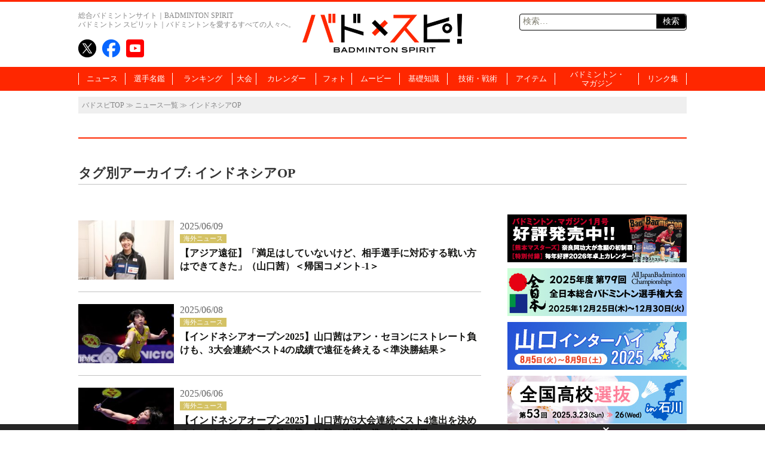

--- FILE ---
content_type: text/javascript; charset=UTF-8
request_url: https://yads.yjtag.yahoo.co.jp/tag?s=87770_64939&fr_id=yads_7267419-0&u=https%3A%2F%2Fwww.badspi.jp%2Ftag%2F%25E3%2582%25A4%25E3%2583%25B3%25E3%2583%2589%25E3%2583%258D%25E3%2582%25B7%25E3%2582%25A2op%2F&pv_ts=1768802002436&cu=https%3A%2F%2Fwww.badspi.jp%2Ftag%2F%25e3%2582%25a4%25e3%2583%25b3%25e3%2583%2589%25e3%2583%258d%25e3%2582%25b7%25e3%2582%25a2op%2F&suid=394aa051-cb41-4f00-a976-ad41b0103fd2
body_size: 809
content:
yadsDispatchDeliverProduct({"dsCode":"87770_64939","patternCode":"87770_64939-78477","outputType":"js_frame","targetID":"","requestID":"266479cb337e97a1497b468a669bdf8d","products":[{"adprodsetCode":"87770_64939-78477-84701","adprodType":3,"adTag":"<script onerror='YJ_YADS.passback()' src='https://yads.yjtag.yahoo.co.jp/yda?adprodset=87770_64939-78477-84701&cb=1768802005900&cu=https%3A%2F%2Fwww.badspi.jp%2Ftag%2F%25e3%2582%25a4%25e3%2583%25b3%25e3%2583%2589%25e3%2583%258d%25e3%2582%25b7%25e3%2582%25a2op%2F&pv_id=266479cb337e97a1497b468a669bdf8d&suid=394aa051-cb41-4f00-a976-ad41b0103fd2&u=https%3A%2F%2Fwww.badspi.jp%2Ftag%2F%25E3%2582%25A4%25E3%2583%25B3%25E3%2583%2589%25E3%2583%258D%25E3%2582%25B7%25E3%2582%25A2op%2F' type='text/javascript'></script>","width":"300","height":"250","iframeFlag":1},{"adprodsetCode":"87770_64939-78477-84702","adprodType":5,"adTag":"<a href=\"http://promotionalads.yahoo.co.jp/quality/\" target=\"_top\">\n  <img src=\"//s.yimg.jp/images/im/innerad/QC_300_250.jpg\" width=\"300\" height=\"250\" border=\"0\">\n  </img>\n</a>","width":"300","height":"250"}],"measurable":1,"frameTag":"<div style=\"text-align:center;\"><iframe src=\"https://s.yimg.jp/images/listing/tool/yads/yads-iframe.html?s=87770_64939&fr_id=yads_7267419-0&u=https%3A%2F%2Fwww.badspi.jp%2Ftag%2F%25E3%2582%25A4%25E3%2583%25B3%25E3%2583%2589%25E3%2583%258D%25E3%2582%25B7%25E3%2582%25A2op%2F&pv_ts=1768802002436&cu=https%3A%2F%2Fwww.badspi.jp%2Ftag%2F%25e3%2582%25a4%25e3%2583%25b3%25e3%2583%2589%25e3%2583%258d%25e3%2582%25b7%25e3%2582%25a2op%2F&suid=394aa051-cb41-4f00-a976-ad41b0103fd2\" style=\"border:none;clear:both;display:block;margin:auto;overflow:hidden\" allowtransparency=\"true\" data-resize-frame=\"true\" frameborder=\"0\" height=\"250\" id=\"yads_7267419-0\" name=\"yads_7267419-0\" scrolling=\"no\" title=\"Ad Content\" width=\"300\" allow=\"fullscreen; attribution-reporting\" allowfullscreen loading=\"eager\" ></iframe></div>"});

--- FILE ---
content_type: text/javascript;charset=UTF-8
request_url: https://s-rtb.send.microad.jp/ad?spot=fc0a1040feeabc097488f9e44cc7c08e&cb=microadCompass.AdRequestor.callback&url=https%3A%2F%2Fwww.badspi.jp%2Ftag%2F%25E3%2582%25A4%25E3%2583%25B3%25E3%2583%2589%25E3%2583%258D%25E3%2582%25B7%25E3%2582%25A2op%2F&vo=true&mimes=%5B100%2C300%2C301%2C302%5D&cbt=9f0b6d0a867b30019bd4d0b0a2&pa=false&ar=false&ver=%5B%22compass.js.v1.20.1%22%5D
body_size: 160
content:
microadCompass.AdRequestor.callback({"spot":"fc0a1040feeabc097488f9e44cc7c08e","sequence":"2","impression_id":"3754810190377621606"})

--- FILE ---
content_type: text/javascript;charset=UTF-8
request_url: https://s-rtb.send.microad.jp/ad?spot=f7db59ca39f2c7ef9636b7a267856cf6&cb=microadCompass.AdRequestor.callback&url=https%3A%2F%2Fwww.badspi.jp%2Ftag%2F%25E3%2582%25A4%25E3%2583%25B3%25E3%2583%2589%25E3%2583%258D%25E3%2582%25B7%25E3%2582%25A2op%2F&vo=true&mimes=%5B100%2C300%2C301%2C302%5D&cbt=976fd7e44328e8019bd4d0b08f&pa=false&ar=false&ver=%5B%22compass.js.v1.20.1%22%5D
body_size: 160
content:
microadCompass.AdRequestor.callback({"spot":"f7db59ca39f2c7ef9636b7a267856cf6","sequence":"2","impression_id":"3754910190377621606"})

--- FILE ---
content_type: text/javascript; charset=UTF-8
request_url: https://yads.yjtag.yahoo.co.jp/tag?s=87770_64939&fr_id=yads_7267419-0&u=https%3A%2F%2Fwww.badspi.jp%2Ftag%2F%25E3%2582%25A4%25E3%2583%25B3%25E3%2583%2589%25E3%2583%258D%25E3%2582%25B7%25E3%2582%25A2op%2F&pv_ts=1768802002436&cu=https%3A%2F%2Fwww.badspi.jp%2Ftag%2F%25e3%2582%25a4%25e3%2583%25b3%25e3%2583%2589%25e3%2583%258d%25e3%2582%25b7%25e3%2582%25a2op%2F&suid=394aa051-cb41-4f00-a976-ad41b0103fd2
body_size: 811
content:
yadsDispatchDeliverProduct({"dsCode":"87770_64939","patternCode":"87770_64939-78477","outputType":"js_frame","targetID":"","requestID":"16562006787eb69c390ef34cc236dec6","products":[{"adprodsetCode":"87770_64939-78477-84701","adprodType":3,"adTag":"<script onerror='YJ_YADS.passback()' src='https://yads.yjtag.yahoo.co.jp/yda?adprodset=87770_64939-78477-84701&cb=1768802003527&cu=https%3A%2F%2Fwww.badspi.jp%2Ftag%2F%25e3%2582%25a4%25e3%2583%25b3%25e3%2583%2589%25e3%2583%258d%25e3%2582%25b7%25e3%2582%25a2op%2F&pv_id=16562006787eb69c390ef34cc236dec6&suid=394aa051-cb41-4f00-a976-ad41b0103fd2&u=https%3A%2F%2Fwww.badspi.jp%2Ftag%2F%25E3%2582%25A4%25E3%2583%25B3%25E3%2583%2589%25E3%2583%258D%25E3%2582%25B7%25E3%2582%25A2op%2F' type='text/javascript'></script>","width":"300","height":"250","iframeFlag":1},{"adprodsetCode":"87770_64939-78477-84702","adprodType":5,"adTag":"<a href=\"http://promotionalads.yahoo.co.jp/quality/\" target=\"_top\">\n  <img src=\"//s.yimg.jp/images/im/innerad/QC_300_250.jpg\" width=\"300\" height=\"250\" border=\"0\">\n  </img>\n</a>","width":"300","height":"250"}],"measurable":1,"frameTag":"<div style=\"text-align:center;\"><iframe src=\"https://s.yimg.jp/images/listing/tool/yads/yads-iframe.html?s=87770_64939&fr_id=yads_7267419-0&u=https%3A%2F%2Fwww.badspi.jp%2Ftag%2F%25E3%2582%25A4%25E3%2583%25B3%25E3%2583%2589%25E3%2583%258D%25E3%2582%25B7%25E3%2582%25A2op%2F&pv_ts=1768802002436&cu=https%3A%2F%2Fwww.badspi.jp%2Ftag%2F%25e3%2582%25a4%25e3%2583%25b3%25e3%2583%2589%25e3%2583%258d%25e3%2582%25b7%25e3%2582%25a2op%2F&suid=394aa051-cb41-4f00-a976-ad41b0103fd2\" style=\"border:none;clear:both;display:block;margin:auto;overflow:hidden\" allowtransparency=\"true\" data-resize-frame=\"true\" frameborder=\"0\" height=\"250\" id=\"yads_7267419-0\" name=\"yads_7267419-0\" scrolling=\"no\" title=\"Ad Content\" width=\"300\" allow=\"fullscreen; attribution-reporting\" allowfullscreen loading=\"eager\" ></iframe></div>"});

--- FILE ---
content_type: application/javascript; charset=utf-8
request_url: https://fundingchoicesmessages.google.com/f/AGSKWxXsqxya5xnW1iNx_X0qFRoWS4WwDxB_iCYTNBZRhxpte_pY9hSfd9bhY4F8Ef3e2nbBp16fAYXNLHLUiKDBawAq7kyaomfJMm8hj42lg-DAHFnR-EjnzPDiUPhAwJa4tU_X4Rn_OjL4qeMt8hRHvQqmL4zt9wXQb27tAdg92lApjS6G2DrWuOGLmIjm/__pop_under./ads/indexmarket./468x80g./aff_ad?-doubleclick.min.js
body_size: -1288
content:
window['a6d819e4-c0ac-4325-a8b2-fd46ecfb8340'] = true;

--- FILE ---
content_type: text/javascript;charset=UTF-8
request_url: https://s-rtb.send.microad.jp/ad?spot=94cdbffe9456b00aedf8ea1d16d7e85a&cb=microadCompass.AdRequestor.callback&url=https%3A%2F%2Fwww.badspi.jp%2Ftag%2F%25E3%2582%25A4%25E3%2583%25B3%25E3%2583%2589%25E3%2583%258D%25E3%2582%25B7%25E3%2582%25A2op%2F&vo=true&mimes=%5B100%2C300%2C301%2C302%5D&cbt=451768dc12b6b4019bd4d0b0a1&pa=false&ar=false&ver=%5B%22compass.js.v1.20.1%22%5D
body_size: 162
content:
microadCompass.AdRequestor.callback({"spot":"94cdbffe9456b00aedf8ea1d16d7e85a","sequence":"2","impression_id":"3754710190377621606"})

--- FILE ---
content_type: text/javascript;charset=UTF-8
request_url: https://s-rtb.send.microad.jp/ad?spot=fb8041d4c812bd437eb95a8ee76af63b&cb=microadCompass.AdRequestor.callback&url=https%3A%2F%2Fwww.badspi.jp%2Ftag%2F%25E3%2582%25A4%25E3%2583%25B3%25E3%2583%2589%25E3%2583%258D%25E3%2582%25B7%25E3%2582%25A2op%2F&vo=true&mimes=%5B100%2C300%2C301%2C302%5D&cbt=656f5b746d0140019bd4d0b0a3&pa=false&ar=false&ver=%5B%22compass.js.v1.20.1%22%5D
body_size: 160
content:
microadCompass.AdRequestor.callback({"spot":"fb8041d4c812bd437eb95a8ee76af63b","sequence":"2","impression_id":"3755110190377621606"})